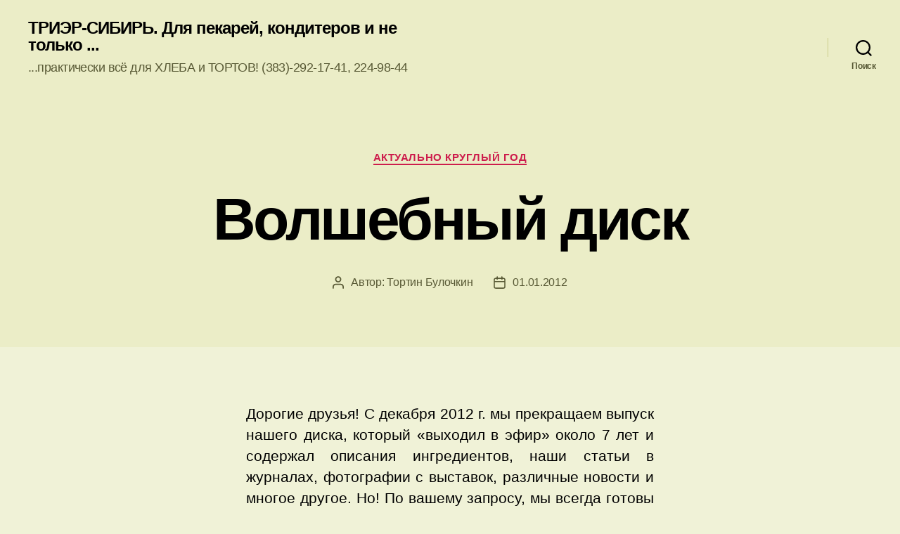

--- FILE ---
content_type: text/html; charset=UTF-8
request_url: http://www.trier-siberia.ru/volshebnyj-disk/
body_size: 56706
content:
<!DOCTYPE html>

<html class="no-js" dir="ltr" lang="ru-RU"
	prefix="og: https://ogp.me/ns#" >

	<head>

		<meta charset="UTF-8">
		<meta name="viewport" content="width=device-width, initial-scale=1.0" >

		<link rel="profile" href="https://gmpg.org/xfn/11">

		<title>Волшебный диск | ТРИЭР-СИБИРЬ. Для пекарей, кондитеров и не только ...</title>

		<!-- All in One SEO 4.2.0 -->
		<meta name="robots" content="max-image-preview:large" />
		<link rel="canonical" href="http://www.trier-siberia.ru/volshebnyj-disk/" />
		<meta property="og:locale" content="ru_RU" />
		<meta property="og:site_name" content="ТРИЭР-СИБИРЬ. Для пекарей, кондитеров и не только ... | ...практически всё для ХЛЕБА и ТОРТОВ!      (383)-292-17-41, 224-98-44" />
		<meta property="og:type" content="article" />
		<meta property="og:title" content="Волшебный диск | ТРИЭР-СИБИРЬ. Для пекарей, кондитеров и не только ..." />
		<meta property="og:url" content="http://www.trier-siberia.ru/volshebnyj-disk/" />
		<meta property="article:published_time" content="2012-01-01T14:03:58+00:00" />
		<meta property="article:modified_time" content="2013-03-02T07:33:11+00:00" />
		<meta name="twitter:card" content="summary" />
		<meta name="twitter:title" content="Волшебный диск | ТРИЭР-СИБИРЬ. Для пекарей, кондитеров и не только ..." />
		<script type="application/ld+json" class="aioseo-schema">
			{"@context":"https:\/\/schema.org","@graph":[{"@type":"WebSite","@id":"http:\/\/www.trier-siberia.ru\/#website","url":"http:\/\/www.trier-siberia.ru\/","name":"\u0422\u0420\u0418\u042d\u0420-\u0421\u0418\u0411\u0418\u0420\u042c. \u0414\u043b\u044f \u043f\u0435\u043a\u0430\u0440\u0435\u0439, \u043a\u043e\u043d\u0434\u0438\u0442\u0435\u0440\u043e\u0432 \u0438 \u043d\u0435 \u0442\u043e\u043b\u044c\u043a\u043e ...","description":"...\u043f\u0440\u0430\u043a\u0442\u0438\u0447\u0435\u0441\u043a\u0438 \u0432\u0441\u0451 \u0434\u043b\u044f \u0425\u041b\u0415\u0411\u0410 \u0438 \u0422\u041e\u0420\u0422\u041e\u0412!      (383)-292-17-41, 224-98-44","inLanguage":"ru-RU","publisher":{"@id":"http:\/\/www.trier-siberia.ru\/#organization"}},{"@type":"Organization","@id":"http:\/\/www.trier-siberia.ru\/#organization","name":"\u0422\u0420\u0418\u042d\u0420-\u0421\u0418\u0411\u0418\u0420\u042c. \u0414\u043b\u044f \u043f\u0435\u043a\u0430\u0440\u0435\u0439, \u043a\u043e\u043d\u0434\u0438\u0442\u0435\u0440\u043e\u0432 \u0438 \u043d\u0435 \u0442\u043e\u043b\u044c\u043a\u043e ...","url":"http:\/\/www.trier-siberia.ru\/"},{"@type":"BreadcrumbList","@id":"http:\/\/www.trier-siberia.ru\/volshebnyj-disk\/#breadcrumblist","itemListElement":[{"@type":"ListItem","@id":"http:\/\/www.trier-siberia.ru\/#listItem","position":1,"item":{"@type":"WebPage","@id":"http:\/\/www.trier-siberia.ru\/","name":"\u0413\u043b\u0430\u0432\u043d\u0430\u044f","description":"...\u043f\u0440\u0430\u043a\u0442\u0438\u0447\u0435\u0441\u043a\u0438 \u0432\u0441\u0451 \u0434\u043b\u044f \u0425\u041b\u0415\u0411\u0410 \u0438 \u0422\u041e\u0420\u0422\u041e\u0412!      (383)-292-17-41, 224-98-44","url":"http:\/\/www.trier-siberia.ru\/"},"nextItem":"http:\/\/www.trier-siberia.ru\/volshebnyj-disk\/#listItem"},{"@type":"ListItem","@id":"http:\/\/www.trier-siberia.ru\/volshebnyj-disk\/#listItem","position":2,"item":{"@type":"WebPage","@id":"http:\/\/www.trier-siberia.ru\/volshebnyj-disk\/","name":"\u0412\u043e\u043b\u0448\u0435\u0431\u043d\u044b\u0439 \u0434\u0438\u0441\u043a","url":"http:\/\/www.trier-siberia.ru\/volshebnyj-disk\/"},"previousItem":"http:\/\/www.trier-siberia.ru\/#listItem"}]},{"@type":"Person","@id":"http:\/\/www.trier-siberia.ru\/author\/sozykin\/#author","url":"http:\/\/www.trier-siberia.ru\/author\/sozykin\/","name":"\u0422\u043e\u0440\u0442\u0438\u043d \u0411\u0443\u043b\u043e\u0447\u043a\u0438\u043d","image":{"@type":"ImageObject","@id":"http:\/\/www.trier-siberia.ru\/volshebnyj-disk\/#authorImage","url":"http:\/\/0.gravatar.com\/avatar\/fe0c8e7081a83bfc6306a3d5d31810c6?s=96&d=mm&r=g","width":96,"height":96,"caption":"\u0422\u043e\u0440\u0442\u0438\u043d \u0411\u0443\u043b\u043e\u0447\u043a\u0438\u043d"}},{"@type":"WebPage","@id":"http:\/\/www.trier-siberia.ru\/volshebnyj-disk\/#webpage","url":"http:\/\/www.trier-siberia.ru\/volshebnyj-disk\/","name":"\u0412\u043e\u043b\u0448\u0435\u0431\u043d\u044b\u0439 \u0434\u0438\u0441\u043a | \u0422\u0420\u0418\u042d\u0420-\u0421\u0418\u0411\u0418\u0420\u042c. \u0414\u043b\u044f \u043f\u0435\u043a\u0430\u0440\u0435\u0439, \u043a\u043e\u043d\u0434\u0438\u0442\u0435\u0440\u043e\u0432 \u0438 \u043d\u0435 \u0442\u043e\u043b\u044c\u043a\u043e ...","inLanguage":"ru-RU","isPartOf":{"@id":"http:\/\/www.trier-siberia.ru\/#website"},"breadcrumb":{"@id":"http:\/\/www.trier-siberia.ru\/volshebnyj-disk\/#breadcrumblist"},"author":"http:\/\/www.trier-siberia.ru\/author\/sozykin\/#author","creator":"http:\/\/www.trier-siberia.ru\/author\/sozykin\/#author","datePublished":"2012-01-01T14:03:58+07:00","dateModified":"2013-03-02T07:33:11+07:00"},{"@type":"Article","@id":"http:\/\/www.trier-siberia.ru\/volshebnyj-disk\/#article","name":"\u0412\u043e\u043b\u0448\u0435\u0431\u043d\u044b\u0439 \u0434\u0438\u0441\u043a | \u0422\u0420\u0418\u042d\u0420-\u0421\u0418\u0411\u0418\u0420\u042c. \u0414\u043b\u044f \u043f\u0435\u043a\u0430\u0440\u0435\u0439, \u043a\u043e\u043d\u0434\u0438\u0442\u0435\u0440\u043e\u0432 \u0438 \u043d\u0435 \u0442\u043e\u043b\u044c\u043a\u043e ...","inLanguage":"ru-RU","headline":"\u0412\u043e\u043b\u0448\u0435\u0431\u043d\u044b\u0439 \u0434\u0438\u0441\u043a","author":{"@id":"http:\/\/www.trier-siberia.ru\/author\/sozykin\/#author"},"publisher":{"@id":"http:\/\/www.trier-siberia.ru\/#organization"},"datePublished":"2012-01-01T14:03:58+07:00","dateModified":"2013-03-02T07:33:11+07:00","articleSection":"\u0410\u043a\u0442\u0443\u0430\u043b\u044c\u043d\u043e \u043a\u0440\u0443\u0433\u043b\u044b\u0439 \u0433\u043e\u0434","mainEntityOfPage":{"@id":"http:\/\/www.trier-siberia.ru\/volshebnyj-disk\/#webpage"},"isPartOf":{"@id":"http:\/\/www.trier-siberia.ru\/volshebnyj-disk\/#webpage"}}]}
		</script>
		<!-- All in One SEO -->

<link rel='dns-prefetch' href='//s.w.org' />
<link rel="alternate" type="application/rss+xml" title="ТРИЭР-СИБИРЬ. Для пекарей, кондитеров и не только ... &raquo; Лента" href="http://www.trier-siberia.ru/feed/" />
<link rel="alternate" type="application/rss+xml" title="ТРИЭР-СИБИРЬ. Для пекарей, кондитеров и не только ... &raquo; Лента комментариев" href="http://www.trier-siberia.ru/comments/feed/" />
<script>
window._wpemojiSettings = {"baseUrl":"https:\/\/s.w.org\/images\/core\/emoji\/13.1.0\/72x72\/","ext":".png","svgUrl":"https:\/\/s.w.org\/images\/core\/emoji\/13.1.0\/svg\/","svgExt":".svg","source":{"concatemoji":"http:\/\/www.trier-siberia.ru\/wp-includes\/js\/wp-emoji-release.min.js?ver=5.9.12"}};
/*! This file is auto-generated */
!function(e,a,t){var n,r,o,i=a.createElement("canvas"),p=i.getContext&&i.getContext("2d");function s(e,t){var a=String.fromCharCode;p.clearRect(0,0,i.width,i.height),p.fillText(a.apply(this,e),0,0);e=i.toDataURL();return p.clearRect(0,0,i.width,i.height),p.fillText(a.apply(this,t),0,0),e===i.toDataURL()}function c(e){var t=a.createElement("script");t.src=e,t.defer=t.type="text/javascript",a.getElementsByTagName("head")[0].appendChild(t)}for(o=Array("flag","emoji"),t.supports={everything:!0,everythingExceptFlag:!0},r=0;r<o.length;r++)t.supports[o[r]]=function(e){if(!p||!p.fillText)return!1;switch(p.textBaseline="top",p.font="600 32px Arial",e){case"flag":return s([127987,65039,8205,9895,65039],[127987,65039,8203,9895,65039])?!1:!s([55356,56826,55356,56819],[55356,56826,8203,55356,56819])&&!s([55356,57332,56128,56423,56128,56418,56128,56421,56128,56430,56128,56423,56128,56447],[55356,57332,8203,56128,56423,8203,56128,56418,8203,56128,56421,8203,56128,56430,8203,56128,56423,8203,56128,56447]);case"emoji":return!s([10084,65039,8205,55357,56613],[10084,65039,8203,55357,56613])}return!1}(o[r]),t.supports.everything=t.supports.everything&&t.supports[o[r]],"flag"!==o[r]&&(t.supports.everythingExceptFlag=t.supports.everythingExceptFlag&&t.supports[o[r]]);t.supports.everythingExceptFlag=t.supports.everythingExceptFlag&&!t.supports.flag,t.DOMReady=!1,t.readyCallback=function(){t.DOMReady=!0},t.supports.everything||(n=function(){t.readyCallback()},a.addEventListener?(a.addEventListener("DOMContentLoaded",n,!1),e.addEventListener("load",n,!1)):(e.attachEvent("onload",n),a.attachEvent("onreadystatechange",function(){"complete"===a.readyState&&t.readyCallback()})),(n=t.source||{}).concatemoji?c(n.concatemoji):n.wpemoji&&n.twemoji&&(c(n.twemoji),c(n.wpemoji)))}(window,document,window._wpemojiSettings);
</script>
<style>
img.wp-smiley,
img.emoji {
	display: inline !important;
	border: none !important;
	box-shadow: none !important;
	height: 1em !important;
	width: 1em !important;
	margin: 0 0.07em !important;
	vertical-align: -0.1em !important;
	background: none !important;
	padding: 0 !important;
}
</style>
	<link rel='stylesheet' id='wp-block-library-css'  href='http://www.trier-siberia.ru/wp-includes/css/dist/block-library/style.min.css?ver=5.9.12' media='all' />
<style id='global-styles-inline-css'>
body{--wp--preset--color--black: #000000;--wp--preset--color--cyan-bluish-gray: #abb8c3;--wp--preset--color--white: #ffffff;--wp--preset--color--pale-pink: #f78da7;--wp--preset--color--vivid-red: #cf2e2e;--wp--preset--color--luminous-vivid-orange: #ff6900;--wp--preset--color--luminous-vivid-amber: #fcb900;--wp--preset--color--light-green-cyan: #7bdcb5;--wp--preset--color--vivid-green-cyan: #00d084;--wp--preset--color--pale-cyan-blue: #8ed1fc;--wp--preset--color--vivid-cyan-blue: #0693e3;--wp--preset--color--vivid-purple: #9b51e0;--wp--preset--color--accent: #da053e;--wp--preset--color--primary: #000000;--wp--preset--color--secondary: #5a5c37;--wp--preset--color--subtle-background: #cfd495;--wp--preset--color--background: #f0f2d7;--wp--preset--gradient--vivid-cyan-blue-to-vivid-purple: linear-gradient(135deg,rgba(6,147,227,1) 0%,rgb(155,81,224) 100%);--wp--preset--gradient--light-green-cyan-to-vivid-green-cyan: linear-gradient(135deg,rgb(122,220,180) 0%,rgb(0,208,130) 100%);--wp--preset--gradient--luminous-vivid-amber-to-luminous-vivid-orange: linear-gradient(135deg,rgba(252,185,0,1) 0%,rgba(255,105,0,1) 100%);--wp--preset--gradient--luminous-vivid-orange-to-vivid-red: linear-gradient(135deg,rgba(255,105,0,1) 0%,rgb(207,46,46) 100%);--wp--preset--gradient--very-light-gray-to-cyan-bluish-gray: linear-gradient(135deg,rgb(238,238,238) 0%,rgb(169,184,195) 100%);--wp--preset--gradient--cool-to-warm-spectrum: linear-gradient(135deg,rgb(74,234,220) 0%,rgb(151,120,209) 20%,rgb(207,42,186) 40%,rgb(238,44,130) 60%,rgb(251,105,98) 80%,rgb(254,248,76) 100%);--wp--preset--gradient--blush-light-purple: linear-gradient(135deg,rgb(255,206,236) 0%,rgb(152,150,240) 100%);--wp--preset--gradient--blush-bordeaux: linear-gradient(135deg,rgb(254,205,165) 0%,rgb(254,45,45) 50%,rgb(107,0,62) 100%);--wp--preset--gradient--luminous-dusk: linear-gradient(135deg,rgb(255,203,112) 0%,rgb(199,81,192) 50%,rgb(65,88,208) 100%);--wp--preset--gradient--pale-ocean: linear-gradient(135deg,rgb(255,245,203) 0%,rgb(182,227,212) 50%,rgb(51,167,181) 100%);--wp--preset--gradient--electric-grass: linear-gradient(135deg,rgb(202,248,128) 0%,rgb(113,206,126) 100%);--wp--preset--gradient--midnight: linear-gradient(135deg,rgb(2,3,129) 0%,rgb(40,116,252) 100%);--wp--preset--duotone--dark-grayscale: url('#wp-duotone-dark-grayscale');--wp--preset--duotone--grayscale: url('#wp-duotone-grayscale');--wp--preset--duotone--purple-yellow: url('#wp-duotone-purple-yellow');--wp--preset--duotone--blue-red: url('#wp-duotone-blue-red');--wp--preset--duotone--midnight: url('#wp-duotone-midnight');--wp--preset--duotone--magenta-yellow: url('#wp-duotone-magenta-yellow');--wp--preset--duotone--purple-green: url('#wp-duotone-purple-green');--wp--preset--duotone--blue-orange: url('#wp-duotone-blue-orange');--wp--preset--font-size--small: 18px;--wp--preset--font-size--medium: 20px;--wp--preset--font-size--large: 26.25px;--wp--preset--font-size--x-large: 42px;--wp--preset--font-size--normal: 21px;--wp--preset--font-size--larger: 32px;}.has-black-color{color: var(--wp--preset--color--black) !important;}.has-cyan-bluish-gray-color{color: var(--wp--preset--color--cyan-bluish-gray) !important;}.has-white-color{color: var(--wp--preset--color--white) !important;}.has-pale-pink-color{color: var(--wp--preset--color--pale-pink) !important;}.has-vivid-red-color{color: var(--wp--preset--color--vivid-red) !important;}.has-luminous-vivid-orange-color{color: var(--wp--preset--color--luminous-vivid-orange) !important;}.has-luminous-vivid-amber-color{color: var(--wp--preset--color--luminous-vivid-amber) !important;}.has-light-green-cyan-color{color: var(--wp--preset--color--light-green-cyan) !important;}.has-vivid-green-cyan-color{color: var(--wp--preset--color--vivid-green-cyan) !important;}.has-pale-cyan-blue-color{color: var(--wp--preset--color--pale-cyan-blue) !important;}.has-vivid-cyan-blue-color{color: var(--wp--preset--color--vivid-cyan-blue) !important;}.has-vivid-purple-color{color: var(--wp--preset--color--vivid-purple) !important;}.has-black-background-color{background-color: var(--wp--preset--color--black) !important;}.has-cyan-bluish-gray-background-color{background-color: var(--wp--preset--color--cyan-bluish-gray) !important;}.has-white-background-color{background-color: var(--wp--preset--color--white) !important;}.has-pale-pink-background-color{background-color: var(--wp--preset--color--pale-pink) !important;}.has-vivid-red-background-color{background-color: var(--wp--preset--color--vivid-red) !important;}.has-luminous-vivid-orange-background-color{background-color: var(--wp--preset--color--luminous-vivid-orange) !important;}.has-luminous-vivid-amber-background-color{background-color: var(--wp--preset--color--luminous-vivid-amber) !important;}.has-light-green-cyan-background-color{background-color: var(--wp--preset--color--light-green-cyan) !important;}.has-vivid-green-cyan-background-color{background-color: var(--wp--preset--color--vivid-green-cyan) !important;}.has-pale-cyan-blue-background-color{background-color: var(--wp--preset--color--pale-cyan-blue) !important;}.has-vivid-cyan-blue-background-color{background-color: var(--wp--preset--color--vivid-cyan-blue) !important;}.has-vivid-purple-background-color{background-color: var(--wp--preset--color--vivid-purple) !important;}.has-black-border-color{border-color: var(--wp--preset--color--black) !important;}.has-cyan-bluish-gray-border-color{border-color: var(--wp--preset--color--cyan-bluish-gray) !important;}.has-white-border-color{border-color: var(--wp--preset--color--white) !important;}.has-pale-pink-border-color{border-color: var(--wp--preset--color--pale-pink) !important;}.has-vivid-red-border-color{border-color: var(--wp--preset--color--vivid-red) !important;}.has-luminous-vivid-orange-border-color{border-color: var(--wp--preset--color--luminous-vivid-orange) !important;}.has-luminous-vivid-amber-border-color{border-color: var(--wp--preset--color--luminous-vivid-amber) !important;}.has-light-green-cyan-border-color{border-color: var(--wp--preset--color--light-green-cyan) !important;}.has-vivid-green-cyan-border-color{border-color: var(--wp--preset--color--vivid-green-cyan) !important;}.has-pale-cyan-blue-border-color{border-color: var(--wp--preset--color--pale-cyan-blue) !important;}.has-vivid-cyan-blue-border-color{border-color: var(--wp--preset--color--vivid-cyan-blue) !important;}.has-vivid-purple-border-color{border-color: var(--wp--preset--color--vivid-purple) !important;}.has-vivid-cyan-blue-to-vivid-purple-gradient-background{background: var(--wp--preset--gradient--vivid-cyan-blue-to-vivid-purple) !important;}.has-light-green-cyan-to-vivid-green-cyan-gradient-background{background: var(--wp--preset--gradient--light-green-cyan-to-vivid-green-cyan) !important;}.has-luminous-vivid-amber-to-luminous-vivid-orange-gradient-background{background: var(--wp--preset--gradient--luminous-vivid-amber-to-luminous-vivid-orange) !important;}.has-luminous-vivid-orange-to-vivid-red-gradient-background{background: var(--wp--preset--gradient--luminous-vivid-orange-to-vivid-red) !important;}.has-very-light-gray-to-cyan-bluish-gray-gradient-background{background: var(--wp--preset--gradient--very-light-gray-to-cyan-bluish-gray) !important;}.has-cool-to-warm-spectrum-gradient-background{background: var(--wp--preset--gradient--cool-to-warm-spectrum) !important;}.has-blush-light-purple-gradient-background{background: var(--wp--preset--gradient--blush-light-purple) !important;}.has-blush-bordeaux-gradient-background{background: var(--wp--preset--gradient--blush-bordeaux) !important;}.has-luminous-dusk-gradient-background{background: var(--wp--preset--gradient--luminous-dusk) !important;}.has-pale-ocean-gradient-background{background: var(--wp--preset--gradient--pale-ocean) !important;}.has-electric-grass-gradient-background{background: var(--wp--preset--gradient--electric-grass) !important;}.has-midnight-gradient-background{background: var(--wp--preset--gradient--midnight) !important;}.has-small-font-size{font-size: var(--wp--preset--font-size--small) !important;}.has-medium-font-size{font-size: var(--wp--preset--font-size--medium) !important;}.has-large-font-size{font-size: var(--wp--preset--font-size--large) !important;}.has-x-large-font-size{font-size: var(--wp--preset--font-size--x-large) !important;}
</style>
<link rel='stylesheet' id='contact-form-7-css'  href='http://www.trier-siberia.ru/wp-content/plugins/contact-form-7/includes/css/styles.css?ver=5.5.6' media='all' />
<link rel='stylesheet' id='twentytwenty-style-css'  href='http://www.trier-siberia.ru/wp-content/themes/twentytwenty/style.css?ver=1.9' media='all' />
<style id='twentytwenty-style-inline-css'>
.color-accent,.color-accent-hover:hover,.color-accent-hover:focus,:root .has-accent-color,.has-drop-cap:not(:focus):first-letter,.wp-block-button.is-style-outline,a { color: #da053e; }blockquote,.border-color-accent,.border-color-accent-hover:hover,.border-color-accent-hover:focus { border-color: #da053e; }button,.button,.faux-button,.wp-block-button__link,.wp-block-file .wp-block-file__button,input[type="button"],input[type="reset"],input[type="submit"],.bg-accent,.bg-accent-hover:hover,.bg-accent-hover:focus,:root .has-accent-background-color,.comment-reply-link { background-color: #da053e; }.fill-children-accent,.fill-children-accent * { fill: #da053e; }:root .has-background-color,button,.button,.faux-button,.wp-block-button__link,.wp-block-file__button,input[type="button"],input[type="reset"],input[type="submit"],.wp-block-button,.comment-reply-link,.has-background.has-primary-background-color:not(.has-text-color),.has-background.has-primary-background-color *:not(.has-text-color),.has-background.has-accent-background-color:not(.has-text-color),.has-background.has-accent-background-color *:not(.has-text-color) { color: #f0f2d7; }:root .has-background-background-color { background-color: #f0f2d7; }body,.entry-title a,:root .has-primary-color { color: #000000; }:root .has-primary-background-color { background-color: #000000; }cite,figcaption,.wp-caption-text,.post-meta,.entry-content .wp-block-archives li,.entry-content .wp-block-categories li,.entry-content .wp-block-latest-posts li,.wp-block-latest-comments__comment-date,.wp-block-latest-posts__post-date,.wp-block-embed figcaption,.wp-block-image figcaption,.wp-block-pullquote cite,.comment-metadata,.comment-respond .comment-notes,.comment-respond .logged-in-as,.pagination .dots,.entry-content hr:not(.has-background),hr.styled-separator,:root .has-secondary-color { color: #5a5c37; }:root .has-secondary-background-color { background-color: #5a5c37; }pre,fieldset,input,textarea,table,table *,hr { border-color: #cfd495; }caption,code,code,kbd,samp,.wp-block-table.is-style-stripes tbody tr:nth-child(odd),:root .has-subtle-background-background-color { background-color: #cfd495; }.wp-block-table.is-style-stripes { border-bottom-color: #cfd495; }.wp-block-latest-posts.is-grid li { border-top-color: #cfd495; }:root .has-subtle-background-color { color: #cfd495; }body:not(.overlay-header) .primary-menu > li > a,body:not(.overlay-header) .primary-menu > li > .icon,.modal-menu a,.footer-menu a, .footer-widgets a,#site-footer .wp-block-button.is-style-outline,.wp-block-pullquote:before,.singular:not(.overlay-header) .entry-header a,.archive-header a,.header-footer-group .color-accent,.header-footer-group .color-accent-hover:hover { color: #cd1d4c; }.social-icons a,#site-footer button:not(.toggle),#site-footer .button,#site-footer .faux-button,#site-footer .wp-block-button__link,#site-footer .wp-block-file__button,#site-footer input[type="button"],#site-footer input[type="reset"],#site-footer input[type="submit"] { background-color: #cd1d4c; }.social-icons a,body:not(.overlay-header) .primary-menu ul,.header-footer-group button,.header-footer-group .button,.header-footer-group .faux-button,.header-footer-group .wp-block-button:not(.is-style-outline) .wp-block-button__link,.header-footer-group .wp-block-file__button,.header-footer-group input[type="button"],.header-footer-group input[type="reset"],.header-footer-group input[type="submit"] { color: #ebedc7; }#site-header,.footer-nav-widgets-wrapper,#site-footer,.menu-modal,.menu-modal-inner,.search-modal-inner,.archive-header,.singular .entry-header,.singular .featured-media:before,.wp-block-pullquote:before { background-color: #ebedc7; }.header-footer-group,body:not(.overlay-header) #site-header .toggle,.menu-modal .toggle { color: #000000; }body:not(.overlay-header) .primary-menu ul { background-color: #000000; }body:not(.overlay-header) .primary-menu > li > ul:after { border-bottom-color: #000000; }body:not(.overlay-header) .primary-menu ul ul:after { border-left-color: #000000; }.site-description,body:not(.overlay-header) .toggle-inner .toggle-text,.widget .post-date,.widget .rss-date,.widget_archive li,.widget_categories li,.widget cite,.widget_pages li,.widget_meta li,.widget_nav_menu li,.powered-by-wordpress,.to-the-top,.singular .entry-header .post-meta,.singular:not(.overlay-header) .entry-header .post-meta a { color: #585935; }.header-footer-group pre,.header-footer-group fieldset,.header-footer-group input,.header-footer-group textarea,.header-footer-group table,.header-footer-group table *,.footer-nav-widgets-wrapper,#site-footer,.menu-modal nav *,.footer-widgets-outer-wrapper,.footer-top { border-color: #cbcf8b; }.header-footer-group table caption,body:not(.overlay-header) .header-inner .toggle-wrapper::before { background-color: #cbcf8b; }
body,input,textarea,button,.button,.faux-button,.wp-block-button__link,.wp-block-file__button,.has-drop-cap:not(:focus)::first-letter,.entry-content .wp-block-archives,.entry-content .wp-block-categories,.entry-content .wp-block-cover-image,.entry-content .wp-block-latest-comments,.entry-content .wp-block-latest-posts,.entry-content .wp-block-pullquote,.entry-content .wp-block-quote.is-large,.entry-content .wp-block-quote.is-style-large,.entry-content .wp-block-archives *,.entry-content .wp-block-categories *,.entry-content .wp-block-latest-posts *,.entry-content .wp-block-latest-comments *,.entry-content p,.entry-content ol,.entry-content ul,.entry-content dl,.entry-content dt,.entry-content cite,.entry-content figcaption,.entry-content .wp-caption-text,.comment-content p,.comment-content ol,.comment-content ul,.comment-content dl,.comment-content dt,.comment-content cite,.comment-content figcaption,.comment-content .wp-caption-text,.widget_text p,.widget_text ol,.widget_text ul,.widget_text dl,.widget_text dt,.widget-content .rssSummary,.widget-content cite,.widget-content figcaption,.widget-content .wp-caption-text { font-family: 'Helvetica Neue',Helvetica,'Segoe UI',Arial,sans-serif; }
</style>
<link rel='stylesheet' id='twentytwenty-print-style-css'  href='http://www.trier-siberia.ru/wp-content/themes/twentytwenty/print.css?ver=1.9' media='print' />
<script src='http://www.trier-siberia.ru/wp-content/themes/twentytwenty/assets/js/index.js?ver=1.9' id='twentytwenty-js-js' async></script>
<link rel="https://api.w.org/" href="http://www.trier-siberia.ru/wp-json/" /><link rel="alternate" type="application/json" href="http://www.trier-siberia.ru/wp-json/wp/v2/posts/230" /><link rel="EditURI" type="application/rsd+xml" title="RSD" href="http://www.trier-siberia.ru/xmlrpc.php?rsd" />
<link rel="wlwmanifest" type="application/wlwmanifest+xml" href="http://www.trier-siberia.ru/wp-includes/wlwmanifest.xml" /> 
<meta name="generator" content="WordPress 5.9.12" />
<link rel='shortlink' href='http://www.trier-siberia.ru/?p=230' />
<link rel="alternate" type="application/json+oembed" href="http://www.trier-siberia.ru/wp-json/oembed/1.0/embed?url=http%3A%2F%2Fwww.trier-siberia.ru%2Fvolshebnyj-disk%2F" />
<link rel="alternate" type="text/xml+oembed" href="http://www.trier-siberia.ru/wp-json/oembed/1.0/embed?url=http%3A%2F%2Fwww.trier-siberia.ru%2Fvolshebnyj-disk%2F&#038;format=xml" />
	<script>document.documentElement.className = document.documentElement.className.replace( 'no-js', 'js' );</script>
	<style id="custom-background-css">
body.custom-background { background-color: #f0f2d7; }
</style>
	
	</head>

	<body class="post-template-default single single-post postid-230 single-format-standard custom-background wp-embed-responsive singular enable-search-modal missing-post-thumbnail has-single-pagination showing-comments show-avatars footer-top-visible">

		<a class="skip-link screen-reader-text" href="#site-content">Перейти к содержимому</a><svg xmlns="http://www.w3.org/2000/svg" viewBox="0 0 0 0" width="0" height="0" focusable="false" role="none" style="visibility: hidden; position: absolute; left: -9999px; overflow: hidden;" ><defs><filter id="wp-duotone-dark-grayscale"><feColorMatrix color-interpolation-filters="sRGB" type="matrix" values=" .299 .587 .114 0 0 .299 .587 .114 0 0 .299 .587 .114 0 0 .299 .587 .114 0 0 " /><feComponentTransfer color-interpolation-filters="sRGB" ><feFuncR type="table" tableValues="0 0.49803921568627" /><feFuncG type="table" tableValues="0 0.49803921568627" /><feFuncB type="table" tableValues="0 0.49803921568627" /><feFuncA type="table" tableValues="1 1" /></feComponentTransfer><feComposite in2="SourceGraphic" operator="in" /></filter></defs></svg><svg xmlns="http://www.w3.org/2000/svg" viewBox="0 0 0 0" width="0" height="0" focusable="false" role="none" style="visibility: hidden; position: absolute; left: -9999px; overflow: hidden;" ><defs><filter id="wp-duotone-grayscale"><feColorMatrix color-interpolation-filters="sRGB" type="matrix" values=" .299 .587 .114 0 0 .299 .587 .114 0 0 .299 .587 .114 0 0 .299 .587 .114 0 0 " /><feComponentTransfer color-interpolation-filters="sRGB" ><feFuncR type="table" tableValues="0 1" /><feFuncG type="table" tableValues="0 1" /><feFuncB type="table" tableValues="0 1" /><feFuncA type="table" tableValues="1 1" /></feComponentTransfer><feComposite in2="SourceGraphic" operator="in" /></filter></defs></svg><svg xmlns="http://www.w3.org/2000/svg" viewBox="0 0 0 0" width="0" height="0" focusable="false" role="none" style="visibility: hidden; position: absolute; left: -9999px; overflow: hidden;" ><defs><filter id="wp-duotone-purple-yellow"><feColorMatrix color-interpolation-filters="sRGB" type="matrix" values=" .299 .587 .114 0 0 .299 .587 .114 0 0 .299 .587 .114 0 0 .299 .587 .114 0 0 " /><feComponentTransfer color-interpolation-filters="sRGB" ><feFuncR type="table" tableValues="0.54901960784314 0.98823529411765" /><feFuncG type="table" tableValues="0 1" /><feFuncB type="table" tableValues="0.71764705882353 0.25490196078431" /><feFuncA type="table" tableValues="1 1" /></feComponentTransfer><feComposite in2="SourceGraphic" operator="in" /></filter></defs></svg><svg xmlns="http://www.w3.org/2000/svg" viewBox="0 0 0 0" width="0" height="0" focusable="false" role="none" style="visibility: hidden; position: absolute; left: -9999px; overflow: hidden;" ><defs><filter id="wp-duotone-blue-red"><feColorMatrix color-interpolation-filters="sRGB" type="matrix" values=" .299 .587 .114 0 0 .299 .587 .114 0 0 .299 .587 .114 0 0 .299 .587 .114 0 0 " /><feComponentTransfer color-interpolation-filters="sRGB" ><feFuncR type="table" tableValues="0 1" /><feFuncG type="table" tableValues="0 0.27843137254902" /><feFuncB type="table" tableValues="0.5921568627451 0.27843137254902" /><feFuncA type="table" tableValues="1 1" /></feComponentTransfer><feComposite in2="SourceGraphic" operator="in" /></filter></defs></svg><svg xmlns="http://www.w3.org/2000/svg" viewBox="0 0 0 0" width="0" height="0" focusable="false" role="none" style="visibility: hidden; position: absolute; left: -9999px; overflow: hidden;" ><defs><filter id="wp-duotone-midnight"><feColorMatrix color-interpolation-filters="sRGB" type="matrix" values=" .299 .587 .114 0 0 .299 .587 .114 0 0 .299 .587 .114 0 0 .299 .587 .114 0 0 " /><feComponentTransfer color-interpolation-filters="sRGB" ><feFuncR type="table" tableValues="0 0" /><feFuncG type="table" tableValues="0 0.64705882352941" /><feFuncB type="table" tableValues="0 1" /><feFuncA type="table" tableValues="1 1" /></feComponentTransfer><feComposite in2="SourceGraphic" operator="in" /></filter></defs></svg><svg xmlns="http://www.w3.org/2000/svg" viewBox="0 0 0 0" width="0" height="0" focusable="false" role="none" style="visibility: hidden; position: absolute; left: -9999px; overflow: hidden;" ><defs><filter id="wp-duotone-magenta-yellow"><feColorMatrix color-interpolation-filters="sRGB" type="matrix" values=" .299 .587 .114 0 0 .299 .587 .114 0 0 .299 .587 .114 0 0 .299 .587 .114 0 0 " /><feComponentTransfer color-interpolation-filters="sRGB" ><feFuncR type="table" tableValues="0.78039215686275 1" /><feFuncG type="table" tableValues="0 0.94901960784314" /><feFuncB type="table" tableValues="0.35294117647059 0.47058823529412" /><feFuncA type="table" tableValues="1 1" /></feComponentTransfer><feComposite in2="SourceGraphic" operator="in" /></filter></defs></svg><svg xmlns="http://www.w3.org/2000/svg" viewBox="0 0 0 0" width="0" height="0" focusable="false" role="none" style="visibility: hidden; position: absolute; left: -9999px; overflow: hidden;" ><defs><filter id="wp-duotone-purple-green"><feColorMatrix color-interpolation-filters="sRGB" type="matrix" values=" .299 .587 .114 0 0 .299 .587 .114 0 0 .299 .587 .114 0 0 .299 .587 .114 0 0 " /><feComponentTransfer color-interpolation-filters="sRGB" ><feFuncR type="table" tableValues="0.65098039215686 0.40392156862745" /><feFuncG type="table" tableValues="0 1" /><feFuncB type="table" tableValues="0.44705882352941 0.4" /><feFuncA type="table" tableValues="1 1" /></feComponentTransfer><feComposite in2="SourceGraphic" operator="in" /></filter></defs></svg><svg xmlns="http://www.w3.org/2000/svg" viewBox="0 0 0 0" width="0" height="0" focusable="false" role="none" style="visibility: hidden; position: absolute; left: -9999px; overflow: hidden;" ><defs><filter id="wp-duotone-blue-orange"><feColorMatrix color-interpolation-filters="sRGB" type="matrix" values=" .299 .587 .114 0 0 .299 .587 .114 0 0 .299 .587 .114 0 0 .299 .587 .114 0 0 " /><feComponentTransfer color-interpolation-filters="sRGB" ><feFuncR type="table" tableValues="0.098039215686275 1" /><feFuncG type="table" tableValues="0 0.66274509803922" /><feFuncB type="table" tableValues="0.84705882352941 0.41960784313725" /><feFuncA type="table" tableValues="1 1" /></feComponentTransfer><feComposite in2="SourceGraphic" operator="in" /></filter></defs></svg>
		<header id="site-header" class="header-footer-group">

			<div class="header-inner section-inner">

				<div class="header-titles-wrapper">

					
						<button class="toggle search-toggle mobile-search-toggle" data-toggle-target=".search-modal" data-toggle-body-class="showing-search-modal" data-set-focus=".search-modal .search-field" aria-expanded="false">
							<span class="toggle-inner">
								<span class="toggle-icon">
									<svg class="svg-icon" aria-hidden="true" role="img" focusable="false" xmlns="http://www.w3.org/2000/svg" width="23" height="23" viewBox="0 0 23 23"><path d="M38.710696,48.0601792 L43,52.3494831 L41.3494831,54 L37.0601792,49.710696 C35.2632422,51.1481185 32.9839107,52.0076499 30.5038249,52.0076499 C24.7027226,52.0076499 20,47.3049272 20,41.5038249 C20,35.7027226 24.7027226,31 30.5038249,31 C36.3049272,31 41.0076499,35.7027226 41.0076499,41.5038249 C41.0076499,43.9839107 40.1481185,46.2632422 38.710696,48.0601792 Z M36.3875844,47.1716785 C37.8030221,45.7026647 38.6734666,43.7048964 38.6734666,41.5038249 C38.6734666,36.9918565 35.0157934,33.3341833 30.5038249,33.3341833 C25.9918565,33.3341833 22.3341833,36.9918565 22.3341833,41.5038249 C22.3341833,46.0157934 25.9918565,49.6734666 30.5038249,49.6734666 C32.7048964,49.6734666 34.7026647,48.8030221 36.1716785,47.3875844 C36.2023931,47.347638 36.2360451,47.3092237 36.2726343,47.2726343 C36.3092237,47.2360451 36.347638,47.2023931 36.3875844,47.1716785 Z" transform="translate(-20 -31)" /></svg>								</span>
								<span class="toggle-text">Поиск</span>
							</span>
						</button><!-- .search-toggle -->

					
					<div class="header-titles">

						<div class="site-title faux-heading"><a href="http://www.trier-siberia.ru/">ТРИЭР-СИБИРЬ. Для пекарей, кондитеров и не только ...</a></div><div class="site-description">...практически всё для ХЛЕБА и ТОРТОВ!      (383)-292-17-41, 224-98-44</div><!-- .site-description -->
					</div><!-- .header-titles -->

					<button class="toggle nav-toggle mobile-nav-toggle" data-toggle-target=".menu-modal"  data-toggle-body-class="showing-menu-modal" aria-expanded="false" data-set-focus=".close-nav-toggle">
						<span class="toggle-inner">
							<span class="toggle-icon">
								<svg class="svg-icon" aria-hidden="true" role="img" focusable="false" xmlns="http://www.w3.org/2000/svg" width="26" height="7" viewBox="0 0 26 7"><path fill-rule="evenodd" d="M332.5,45 C330.567003,45 329,43.4329966 329,41.5 C329,39.5670034 330.567003,38 332.5,38 C334.432997,38 336,39.5670034 336,41.5 C336,43.4329966 334.432997,45 332.5,45 Z M342,45 C340.067003,45 338.5,43.4329966 338.5,41.5 C338.5,39.5670034 340.067003,38 342,38 C343.932997,38 345.5,39.5670034 345.5,41.5 C345.5,43.4329966 343.932997,45 342,45 Z M351.5,45 C349.567003,45 348,43.4329966 348,41.5 C348,39.5670034 349.567003,38 351.5,38 C353.432997,38 355,39.5670034 355,41.5 C355,43.4329966 353.432997,45 351.5,45 Z" transform="translate(-329 -38)" /></svg>							</span>
							<span class="toggle-text">Меню</span>
						</span>
					</button><!-- .nav-toggle -->

				</div><!-- .header-titles-wrapper -->

				<div class="header-navigation-wrapper">

					
							<nav class="primary-menu-wrapper" aria-label="Горизонтальное">

								<ul class="primary-menu reset-list-style">

								
								</ul>

							</nav><!-- .primary-menu-wrapper -->

						
						<div class="header-toggles hide-no-js">

						
							<div class="toggle-wrapper search-toggle-wrapper">

								<button class="toggle search-toggle desktop-search-toggle" data-toggle-target=".search-modal" data-toggle-body-class="showing-search-modal" data-set-focus=".search-modal .search-field" aria-expanded="false">
									<span class="toggle-inner">
										<svg class="svg-icon" aria-hidden="true" role="img" focusable="false" xmlns="http://www.w3.org/2000/svg" width="23" height="23" viewBox="0 0 23 23"><path d="M38.710696,48.0601792 L43,52.3494831 L41.3494831,54 L37.0601792,49.710696 C35.2632422,51.1481185 32.9839107,52.0076499 30.5038249,52.0076499 C24.7027226,52.0076499 20,47.3049272 20,41.5038249 C20,35.7027226 24.7027226,31 30.5038249,31 C36.3049272,31 41.0076499,35.7027226 41.0076499,41.5038249 C41.0076499,43.9839107 40.1481185,46.2632422 38.710696,48.0601792 Z M36.3875844,47.1716785 C37.8030221,45.7026647 38.6734666,43.7048964 38.6734666,41.5038249 C38.6734666,36.9918565 35.0157934,33.3341833 30.5038249,33.3341833 C25.9918565,33.3341833 22.3341833,36.9918565 22.3341833,41.5038249 C22.3341833,46.0157934 25.9918565,49.6734666 30.5038249,49.6734666 C32.7048964,49.6734666 34.7026647,48.8030221 36.1716785,47.3875844 C36.2023931,47.347638 36.2360451,47.3092237 36.2726343,47.2726343 C36.3092237,47.2360451 36.347638,47.2023931 36.3875844,47.1716785 Z" transform="translate(-20 -31)" /></svg>										<span class="toggle-text">Поиск</span>
									</span>
								</button><!-- .search-toggle -->

							</div>

							
						</div><!-- .header-toggles -->
						
				</div><!-- .header-navigation-wrapper -->

			</div><!-- .header-inner -->

			<div class="search-modal cover-modal header-footer-group" data-modal-target-string=".search-modal">

	<div class="search-modal-inner modal-inner">

		<div class="section-inner">

			<form role="search" aria-label="Поиск:" method="get" class="search-form" action="http://www.trier-siberia.ru/">
	<label for="search-form-1">
		<span class="screen-reader-text">Поиск:</span>
		<input type="search" id="search-form-1" class="search-field" placeholder="Найти &hellip;" value="" name="s" />
	</label>
	<input type="submit" class="search-submit" value="Искать" />
</form>

			<button class="toggle search-untoggle close-search-toggle fill-children-current-color" data-toggle-target=".search-modal" data-toggle-body-class="showing-search-modal" data-set-focus=".search-modal .search-field">
				<span class="screen-reader-text">Закрыть поиск</span>
				<svg class="svg-icon" aria-hidden="true" role="img" focusable="false" xmlns="http://www.w3.org/2000/svg" width="16" height="16" viewBox="0 0 16 16"><polygon fill="" fill-rule="evenodd" points="6.852 7.649 .399 1.195 1.445 .149 7.899 6.602 14.352 .149 15.399 1.195 8.945 7.649 15.399 14.102 14.352 15.149 7.899 8.695 1.445 15.149 .399 14.102" /></svg>			</button><!-- .search-toggle -->

		</div><!-- .section-inner -->

	</div><!-- .search-modal-inner -->

</div><!-- .menu-modal -->

		</header><!-- #site-header -->

		
<div class="menu-modal cover-modal header-footer-group" data-modal-target-string=".menu-modal">

	<div class="menu-modal-inner modal-inner">

		<div class="menu-wrapper section-inner">

			<div class="menu-top">

				<button class="toggle close-nav-toggle fill-children-current-color" data-toggle-target=".menu-modal" data-toggle-body-class="showing-menu-modal" aria-expanded="false" data-set-focus=".menu-modal">
					<span class="toggle-text">Закрыть меню</span>
					<svg class="svg-icon" aria-hidden="true" role="img" focusable="false" xmlns="http://www.w3.org/2000/svg" width="16" height="16" viewBox="0 0 16 16"><polygon fill="" fill-rule="evenodd" points="6.852 7.649 .399 1.195 1.445 .149 7.899 6.602 14.352 .149 15.399 1.195 8.945 7.649 15.399 14.102 14.352 15.149 7.899 8.695 1.445 15.149 .399 14.102" /></svg>				</button><!-- .nav-toggle -->

				
					<nav class="mobile-menu" aria-label="Мобильное">

						<ul class="modal-menu reset-list-style">

						
						</ul>

					</nav>

					
			</div><!-- .menu-top -->

			<div class="menu-bottom">

				
			</div><!-- .menu-bottom -->

		</div><!-- .menu-wrapper -->

	</div><!-- .menu-modal-inner -->

</div><!-- .menu-modal -->

<main id="site-content">

	
<article class="post-230 post type-post status-publish format-standard hentry category-aktualno" id="post-230">

	
<header class="entry-header has-text-align-center header-footer-group">

	<div class="entry-header-inner section-inner medium">

		
			<div class="entry-categories">
				<span class="screen-reader-text">Рубрики</span>
				<div class="entry-categories-inner">
					<a href="http://www.trier-siberia.ru/category/aktualno/" rel="category tag">Актуально круглый год</a>				</div><!-- .entry-categories-inner -->
			</div><!-- .entry-categories -->

			<h1 class="entry-title">Волшебный диск</h1>
		<div class="post-meta-wrapper post-meta-single post-meta-single-top">

			<ul class="post-meta">

									<li class="post-author meta-wrapper">
						<span class="meta-icon">
							<span class="screen-reader-text">Автор записи</span>
							<svg class="svg-icon" aria-hidden="true" role="img" focusable="false" xmlns="http://www.w3.org/2000/svg" width="18" height="20" viewBox="0 0 18 20"><path fill="" d="M18,19 C18,19.5522847 17.5522847,20 17,20 C16.4477153,20 16,19.5522847 16,19 L16,17 C16,15.3431458 14.6568542,14 13,14 L5,14 C3.34314575,14 2,15.3431458 2,17 L2,19 C2,19.5522847 1.55228475,20 1,20 C0.44771525,20 0,19.5522847 0,19 L0,17 C0,14.2385763 2.23857625,12 5,12 L13,12 C15.7614237,12 18,14.2385763 18,17 L18,19 Z M9,10 C6.23857625,10 4,7.76142375 4,5 C4,2.23857625 6.23857625,0 9,0 C11.7614237,0 14,2.23857625 14,5 C14,7.76142375 11.7614237,10 9,10 Z M9,8 C10.6568542,8 12,6.65685425 12,5 C12,3.34314575 10.6568542,2 9,2 C7.34314575,2 6,3.34314575 6,5 C6,6.65685425 7.34314575,8 9,8 Z" /></svg>						</span>
						<span class="meta-text">
							Автор: <a href="http://www.trier-siberia.ru/author/sozykin/">Тортин Булочкин</a>						</span>
					</li>
										<li class="post-date meta-wrapper">
						<span class="meta-icon">
							<span class="screen-reader-text">Дата записи</span>
							<svg class="svg-icon" aria-hidden="true" role="img" focusable="false" xmlns="http://www.w3.org/2000/svg" width="18" height="19" viewBox="0 0 18 19"><path fill="" d="M4.60069444,4.09375 L3.25,4.09375 C2.47334957,4.09375 1.84375,4.72334957 1.84375,5.5 L1.84375,7.26736111 L16.15625,7.26736111 L16.15625,5.5 C16.15625,4.72334957 15.5266504,4.09375 14.75,4.09375 L13.3993056,4.09375 L13.3993056,4.55555556 C13.3993056,5.02154581 13.0215458,5.39930556 12.5555556,5.39930556 C12.0895653,5.39930556 11.7118056,5.02154581 11.7118056,4.55555556 L11.7118056,4.09375 L6.28819444,4.09375 L6.28819444,4.55555556 C6.28819444,5.02154581 5.9104347,5.39930556 5.44444444,5.39930556 C4.97845419,5.39930556 4.60069444,5.02154581 4.60069444,4.55555556 L4.60069444,4.09375 Z M6.28819444,2.40625 L11.7118056,2.40625 L11.7118056,1 C11.7118056,0.534009742 12.0895653,0.15625 12.5555556,0.15625 C13.0215458,0.15625 13.3993056,0.534009742 13.3993056,1 L13.3993056,2.40625 L14.75,2.40625 C16.4586309,2.40625 17.84375,3.79136906 17.84375,5.5 L17.84375,15.875 C17.84375,17.5836309 16.4586309,18.96875 14.75,18.96875 L3.25,18.96875 C1.54136906,18.96875 0.15625,17.5836309 0.15625,15.875 L0.15625,5.5 C0.15625,3.79136906 1.54136906,2.40625 3.25,2.40625 L4.60069444,2.40625 L4.60069444,1 C4.60069444,0.534009742 4.97845419,0.15625 5.44444444,0.15625 C5.9104347,0.15625 6.28819444,0.534009742 6.28819444,1 L6.28819444,2.40625 Z M1.84375,8.95486111 L1.84375,15.875 C1.84375,16.6516504 2.47334957,17.28125 3.25,17.28125 L14.75,17.28125 C15.5266504,17.28125 16.15625,16.6516504 16.15625,15.875 L16.15625,8.95486111 L1.84375,8.95486111 Z" /></svg>						</span>
						<span class="meta-text">
							<a href="http://www.trier-siberia.ru/volshebnyj-disk/">01.01.2012</a>
						</span>
					</li>
					
			</ul><!-- .post-meta -->

		</div><!-- .post-meta-wrapper -->

		
	</div><!-- .entry-header-inner -->

</header><!-- .entry-header -->

	<div class="post-inner thin ">

		<div class="entry-content">

			<p style="text-align: justify;">Дорогие друзья! С декабря 2012 г. мы прекращаем выпуск нашего диска, который &#171;выходил в эфир&#187; около 7 лет и содержал описания ингредиентов, наши статьи в журналах, фотографии с выставок, различные новости и многое другое. Но! По вашему запросу, мы всегда готовы изготовить его для вас с нашим автографом  😆 и, уверены, он принесет вам пользу.</p>

		</div><!-- .entry-content -->

	</div><!-- .post-inner -->

	<div class="section-inner">
		
	</div><!-- .section-inner -->

	
	<nav class="pagination-single section-inner" aria-label="Запись">

		<hr class="styled-separator is-style-wide" aria-hidden="true" />

		<div class="pagination-single-inner">

			
				<a class="previous-post" href="http://www.trier-siberia.ru/arxiv-novostej-predydushhix-let/">
					<span class="arrow" aria-hidden="true">&larr;</span>
					<span class="title"><span class="title-inner">Архив новостей предыдущих лет</span></span>
				</a>

				
				<a class="next-post" href="http://www.trier-siberia.ru/o-pitanii-v-post/">
					<span class="arrow" aria-hidden="true">&rarr;</span>
						<span class="title"><span class="title-inner">О питании в пост</span></span>
				</a>
				
		</div><!-- .pagination-single-inner -->

		<hr class="styled-separator is-style-wide" aria-hidden="true" />

	</nav><!-- .pagination-single -->

	
</article><!-- .post -->

</main><!-- #site-content -->


	<div class="footer-nav-widgets-wrapper header-footer-group">

		<div class="footer-inner section-inner">

			
			
				<aside class="footer-widgets-outer-wrapper">

					<div class="footer-widgets-wrapper">

						
							<div class="footer-widgets column-one grid-item">
								<div class="widget widget_calendar"><div class="widget-content"><div id="calendar_wrap" class="calendar_wrap"><table id="wp-calendar" class="wp-calendar-table">
	<caption>Январь 2026</caption>
	<thead>
	<tr>
		<th scope="col" title="Понедельник">Пн</th>
		<th scope="col" title="Вторник">Вт</th>
		<th scope="col" title="Среда">Ср</th>
		<th scope="col" title="Четверг">Чт</th>
		<th scope="col" title="Пятница">Пт</th>
		<th scope="col" title="Суббота">Сб</th>
		<th scope="col" title="Воскресенье">Вс</th>
	</tr>
	</thead>
	<tbody>
	<tr>
		<td colspan="3" class="pad">&nbsp;</td><td>1</td><td>2</td><td>3</td><td>4</td>
	</tr>
	<tr>
		<td>5</td><td>6</td><td>7</td><td>8</td><td>9</td><td>10</td><td>11</td>
	</tr>
	<tr>
		<td>12</td><td>13</td><td>14</td><td>15</td><td>16</td><td>17</td><td>18</td>
	</tr>
	<tr>
		<td>19</td><td>20</td><td>21</td><td>22</td><td>23</td><td>24</td><td>25</td>
	</tr>
	<tr>
		<td>26</td><td id="today">27</td><td>28</td><td>29</td><td>30</td><td>31</td>
		<td class="pad" colspan="1">&nbsp;</td>
	</tr>
	</tbody>
	</table><nav aria-label="Предыдущий и следующий месяцы" class="wp-calendar-nav">
		<span class="wp-calendar-nav-prev"><a href="http://www.trier-siberia.ru/2020/08/">&laquo; Авг</a></span>
		<span class="pad">&nbsp;</span>
		<span class="wp-calendar-nav-next">&nbsp;</span>
	</nav></div></div></div><div class="widget widget_categories"><div class="widget-content"><h2 class="widget-title subheading heading-size-3">НОВОСТИ ПО ТЕМАМ</h2><form action="http://www.trier-siberia.ru" method="get"><label class="screen-reader-text" for="cat">НОВОСТИ ПО ТЕМАМ</label><select  name='cat' id='cat' class='postform' >
	<option value='-1'>Выберите рубрику</option>
	<option class="level-0" value="3">Актуально круглый год&nbsp;&nbsp;(8)</option>
	<option class="level-0" value="5">Архив новостей 2004-2015 гг.&nbsp;&nbsp;(6)</option>
	<option class="level-0" value="7">Наши достижения&nbsp;&nbsp;(2)</option>
	<option class="level-0" value="8">Новинки и старинки сырья&nbsp;&nbsp;(63)</option>
	<option class="level-0" value="4">Новости одного дня&nbsp;&nbsp;(36)</option>
	<option class="level-0" value="29">Цитаты&nbsp;&nbsp;(1)</option>
</select>
</form>
<script>
/* <![CDATA[ */
(function() {
	var dropdown = document.getElementById( "cat" );
	function onCatChange() {
		if ( dropdown.options[ dropdown.selectedIndex ].value > 0 ) {
			dropdown.parentNode.submit();
		}
	}
	dropdown.onchange = onCatChange;
})();
/* ]]> */
</script>

			</div></div><div class="widget widget_archive"><div class="widget-content"><h2 class="widget-title subheading heading-size-3">ИНТЕРЕСНО ПО МЕСЯЦАМ</h2>		<label class="screen-reader-text" for="archives-dropdown-2">ИНТЕРЕСНО ПО МЕСЯЦАМ</label>
		<select id="archives-dropdown-2" name="archive-dropdown">
			
			<option value="">Выберите месяц</option>
				<option value='http://www.trier-siberia.ru/2020/08/'> Август 2020 &nbsp;(3)</option>
	<option value='http://www.trier-siberia.ru/2020/03/'> Март 2020 &nbsp;(2)</option>
	<option value='http://www.trier-siberia.ru/2019/11/'> Ноябрь 2019 &nbsp;(1)</option>
	<option value='http://www.trier-siberia.ru/2019/07/'> Июль 2019 &nbsp;(2)</option>
	<option value='http://www.trier-siberia.ru/2019/06/'> Июнь 2019 &nbsp;(2)</option>
	<option value='http://www.trier-siberia.ru/2019/04/'> Апрель 2019 &nbsp;(1)</option>
	<option value='http://www.trier-siberia.ru/2019/02/'> Февраль 2019 &nbsp;(1)</option>
	<option value='http://www.trier-siberia.ru/2019/01/'> Январь 2019 &nbsp;(1)</option>
	<option value='http://www.trier-siberia.ru/2018/07/'> Июль 2018 &nbsp;(1)</option>
	<option value='http://www.trier-siberia.ru/2018/06/'> Июнь 2018 &nbsp;(1)</option>
	<option value='http://www.trier-siberia.ru/2018/05/'> Май 2018 &nbsp;(3)</option>
	<option value='http://www.trier-siberia.ru/2018/04/'> Апрель 2018 &nbsp;(1)</option>
	<option value='http://www.trier-siberia.ru/2018/03/'> Март 2018 &nbsp;(2)</option>
	<option value='http://www.trier-siberia.ru/2017/12/'> Декабрь 2017 &nbsp;(1)</option>
	<option value='http://www.trier-siberia.ru/2017/10/'> Октябрь 2017 &nbsp;(2)</option>
	<option value='http://www.trier-siberia.ru/2017/07/'> Июль 2017 &nbsp;(1)</option>
	<option value='http://www.trier-siberia.ru/2017/06/'> Июнь 2017 &nbsp;(3)</option>
	<option value='http://www.trier-siberia.ru/2017/05/'> Май 2017 &nbsp;(3)</option>
	<option value='http://www.trier-siberia.ru/2017/04/'> Апрель 2017 &nbsp;(1)</option>
	<option value='http://www.trier-siberia.ru/2016/12/'> Декабрь 2016 &nbsp;(1)</option>
	<option value='http://www.trier-siberia.ru/2016/10/'> Октябрь 2016 &nbsp;(1)</option>
	<option value='http://www.trier-siberia.ru/2016/09/'> Сентябрь 2016 &nbsp;(2)</option>
	<option value='http://www.trier-siberia.ru/2016/07/'> Июль 2016 &nbsp;(2)</option>
	<option value='http://www.trier-siberia.ru/2016/06/'> Июнь 2016 &nbsp;(2)</option>
	<option value='http://www.trier-siberia.ru/2016/05/'> Май 2016 &nbsp;(1)</option>
	<option value='http://www.trier-siberia.ru/2016/04/'> Апрель 2016 &nbsp;(3)</option>
	<option value='http://www.trier-siberia.ru/2016/03/'> Март 2016 &nbsp;(1)</option>
	<option value='http://www.trier-siberia.ru/2016/02/'> Февраль 2016 &nbsp;(1)</option>
	<option value='http://www.trier-siberia.ru/2015/12/'> Декабрь 2015 &nbsp;(1)</option>
	<option value='http://www.trier-siberia.ru/2015/09/'> Сентябрь 2015 &nbsp;(3)</option>
	<option value='http://www.trier-siberia.ru/2015/07/'> Июль 2015 &nbsp;(2)</option>
	<option value='http://www.trier-siberia.ru/2015/06/'> Июнь 2015 &nbsp;(2)</option>
	<option value='http://www.trier-siberia.ru/2015/05/'> Май 2015 &nbsp;(3)</option>
	<option value='http://www.trier-siberia.ru/2015/04/'> Апрель 2015 &nbsp;(5)</option>
	<option value='http://www.trier-siberia.ru/2015/01/'> Январь 2015 &nbsp;(3)</option>
	<option value='http://www.trier-siberia.ru/2014/12/'> Декабрь 2014 &nbsp;(6)</option>
	<option value='http://www.trier-siberia.ru/2014/11/'> Ноябрь 2014 &nbsp;(1)</option>
	<option value='http://www.trier-siberia.ru/2014/09/'> Сентябрь 2014 &nbsp;(4)</option>
	<option value='http://www.trier-siberia.ru/2014/06/'> Июнь 2014 &nbsp;(1)</option>
	<option value='http://www.trier-siberia.ru/2014/04/'> Апрель 2014 &nbsp;(3)</option>
	<option value='http://www.trier-siberia.ru/2014/03/'> Март 2014 &nbsp;(1)</option>
	<option value='http://www.trier-siberia.ru/2014/01/'> Январь 2014 &nbsp;(1)</option>
	<option value='http://www.trier-siberia.ru/2013/12/'> Декабрь 2013 &nbsp;(2)</option>
	<option value='http://www.trier-siberia.ru/2013/11/'> Ноябрь 2013 &nbsp;(2)</option>
	<option value='http://www.trier-siberia.ru/2013/10/'> Октябрь 2013 &nbsp;(1)</option>
	<option value='http://www.trier-siberia.ru/2013/09/'> Сентябрь 2013 &nbsp;(2)</option>
	<option value='http://www.trier-siberia.ru/2013/07/'> Июль 2013 &nbsp;(1)</option>
	<option value='http://www.trier-siberia.ru/2013/06/'> Июнь 2013 &nbsp;(1)</option>
	<option value='http://www.trier-siberia.ru/2013/05/'> Май 2013 &nbsp;(2)</option>
	<option value='http://www.trier-siberia.ru/2013/04/'> Апрель 2013 &nbsp;(1)</option>
	<option value='http://www.trier-siberia.ru/2013/03/'> Март 2013 &nbsp;(1)</option>
	<option value='http://www.trier-siberia.ru/2013/02/'> Февраль 2013 &nbsp;(3)</option>
	<option value='http://www.trier-siberia.ru/2013/01/'> Январь 2013 &nbsp;(2)</option>
	<option value='http://www.trier-siberia.ru/2012/12/'> Декабрь 2012 &nbsp;(7)</option>
	<option value='http://www.trier-siberia.ru/2012/11/'> Ноябрь 2012 &nbsp;(4)</option>
	<option value='http://www.trier-siberia.ru/2012/10/'> Октябрь 2012 &nbsp;(2)</option>
	<option value='http://www.trier-siberia.ru/2012/01/'> Январь 2012 &nbsp;(2)</option>
	<option value='http://www.trier-siberia.ru/2011/12/'> Декабрь 2011 &nbsp;(1)</option>

		</select>

<script>
/* <![CDATA[ */
(function() {
	var dropdown = document.getElementById( "archives-dropdown-2" );
	function onSelectChange() {
		if ( dropdown.options[ dropdown.selectedIndex ].value !== '' ) {
			document.location.href = this.options[ this.selectedIndex ].value;
		}
	}
	dropdown.onchange = onSelectChange;
})();
/* ]]> */
</script>
			</div></div>							</div>

						
						
					</div><!-- .footer-widgets-wrapper -->

				</aside><!-- .footer-widgets-outer-wrapper -->

			
		</div><!-- .footer-inner -->

	</div><!-- .footer-nav-widgets-wrapper -->


			<footer id="site-footer" class="header-footer-group">

				<div class="section-inner">

					<div class="footer-credits">

						<p class="footer-copyright">&copy;
							2026							<a href="http://www.trier-siberia.ru/">ТРИЭР-СИБИРЬ. Для пекарей, кондитеров и не только &#8230;</a>
						</p><!-- .footer-copyright -->

						
						<p class="powered-by-wordpress">
							<a href="https://ru.wordpress.org/">
								Сайт работает на WordPress							</a>
						</p><!-- .powered-by-wordpress -->

					</div><!-- .footer-credits -->

					<a class="to-the-top" href="#site-header">
						<span class="to-the-top-long">
							Наверх <span class="arrow" aria-hidden="true">&uarr;</span>						</span><!-- .to-the-top-long -->
						<span class="to-the-top-short">
							Вверх <span class="arrow" aria-hidden="true">&uarr;</span>						</span><!-- .to-the-top-short -->
					</a><!-- .to-the-top -->

				</div><!-- .section-inner -->

			</footer><!-- #site-footer -->

		<script src='http://www.trier-siberia.ru/wp-includes/js/dist/vendor/regenerator-runtime.min.js?ver=0.13.9' id='regenerator-runtime-js'></script>
<script src='http://www.trier-siberia.ru/wp-includes/js/dist/vendor/wp-polyfill.min.js?ver=3.15.0' id='wp-polyfill-js'></script>
<script id='contact-form-7-js-extra'>
var wpcf7 = {"api":{"root":"http:\/\/www.trier-siberia.ru\/wp-json\/","namespace":"contact-form-7\/v1"}};
</script>
<script src='http://www.trier-siberia.ru/wp-content/plugins/contact-form-7/includes/js/index.js?ver=5.5.6' id='contact-form-7-js'></script>
	<script>
	/(trident|msie)/i.test(navigator.userAgent)&&document.getElementById&&window.addEventListener&&window.addEventListener("hashchange",function(){var t,e=location.hash.substring(1);/^[A-z0-9_-]+$/.test(e)&&(t=document.getElementById(e))&&(/^(?:a|select|input|button|textarea)$/i.test(t.tagName)||(t.tabIndex=-1),t.focus())},!1);
	</script>
	
	</body>
</html>
